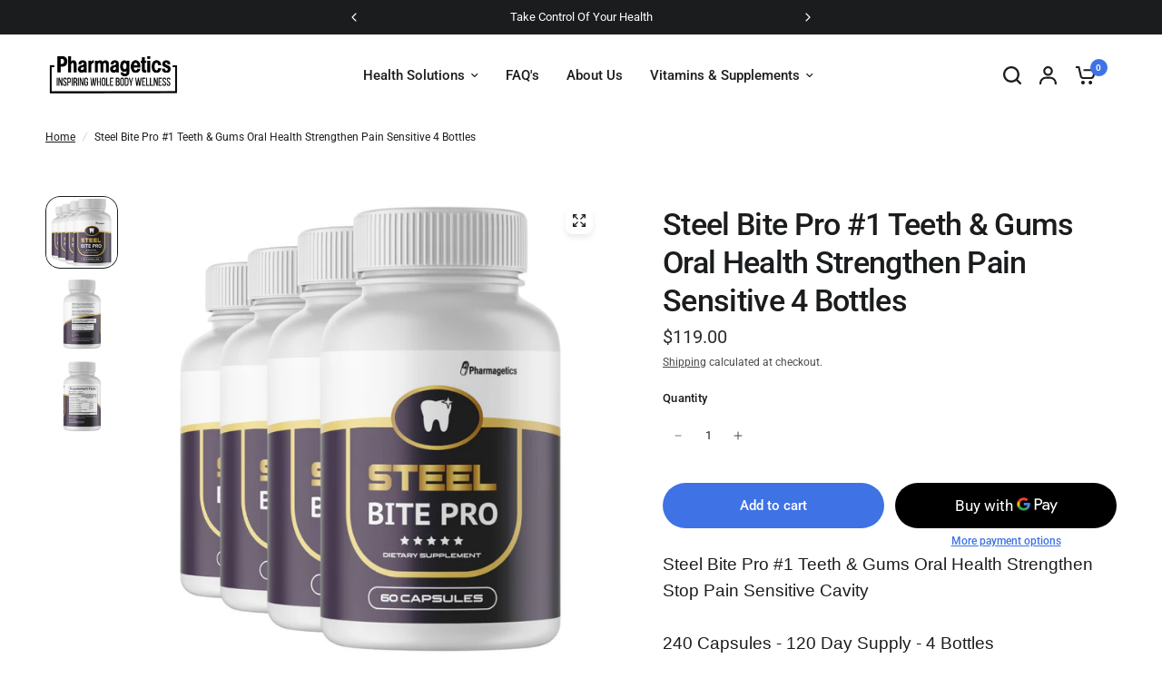

--- FILE ---
content_type: text/javascript; charset=utf-8
request_url: https://www.pharmagetics.com/products/steel-bite-pro-1-teeth-gums-oral-health-strengthen-pain-sensitive-4-bottles.js
body_size: 547
content:
{"id":9261646840054,"title":"Steel Bite Pro #1 Teeth \u0026 Gums Oral Health Strengthen Pain Sensitive 4 Bottles","handle":"steel-bite-pro-1-teeth-gums-oral-health-strengthen-pain-sensitive-4-bottles","description":"\u003cfont rwr=\"1\" size=\"4\" style=\"font-family:Arial\"\u003e\u003cfont face=\"Arial\" style=\"font-size: large;\"\u003e\u003cspan style=\"font-size: 18.6667px;\"\u003eSteel Bite Pro #1 Teeth \u0026amp; Gums Oral Health Strengthen Stop Pain Sensitive Cavity\u003c\/span\u003e\u003c\/font\u003e\u003cdiv\u003e\u003cfont face=\"Arial\" style=\"font-size: large;\"\u003e\u003cspan style=\"font-size: 18.6667px;\"\u003e\u003cbr\u003e\u003c\/span\u003e\u003c\/font\u003e\u003c\/div\u003e\n\u003cdiv\u003e\u003cspan style=\"font-size: 18.6667px;\"\u003e240 Capsules - 120 Day Supply - 4 Bottles \u003c\/span\u003e\u003c\/div\u003e\u003c\/font\u003e","published_at":"2026-01-24T18:56:03-05:00","created_at":"2026-01-24T18:56:03-05:00","vendor":"steel bite","type":"Health \u0026 Beauty:Oral Care:Temporary Teeth \u0026 Supplies","tags":[],"price":11900,"price_min":11900,"price_max":11900,"available":true,"price_varies":false,"compare_at_price":0,"compare_at_price_min":0,"compare_at_price_max":0,"compare_at_price_varies":false,"variants":[{"id":49888219857142,"title":"Default Title","option1":"Default Title","option2":null,"option3":null,"sku":"28652-816-4","requires_shipping":true,"taxable":true,"featured_image":null,"available":true,"name":"Steel Bite Pro #1 Teeth \u0026 Gums Oral Health Strengthen Pain Sensitive 4 Bottles","public_title":null,"options":["Default Title"],"price":11900,"weight":113,"compare_at_price":0,"inventory_management":null,"barcode":"","requires_selling_plan":false,"selling_plan_allocations":[]}],"images":["\/\/cdn.shopify.com\/s\/files\/1\/0551\/2177\/2702\/files\/57_37586ff3-a210-4b15-85d9-fab6daaccf75.png?v=1769298965","\/\/cdn.shopify.com\/s\/files\/1\/0551\/2177\/2702\/files\/57_7d4d07df-b657-4abb-b842-621090b35127.png?v=1769298965","\/\/cdn.shopify.com\/s\/files\/1\/0551\/2177\/2702\/files\/57_e1d5ab22-ec6d-433b-9bfb-4e831fd44795.png?v=1769298965"],"featured_image":"\/\/cdn.shopify.com\/s\/files\/1\/0551\/2177\/2702\/files\/57_37586ff3-a210-4b15-85d9-fab6daaccf75.png?v=1769298965","options":[{"name":"Title","position":1,"values":["Default Title"]}],"url":"\/products\/steel-bite-pro-1-teeth-gums-oral-health-strengthen-pain-sensitive-4-bottles","media":[{"alt":"44633774","id":37182818615542,"position":1,"preview_image":{"aspect_ratio":1.0,"height":1080,"width":1080,"src":"https:\/\/cdn.shopify.com\/s\/files\/1\/0551\/2177\/2702\/files\/57_37586ff3-a210-4b15-85d9-fab6daaccf75.png?v=1769298965"},"aspect_ratio":1.0,"height":1080,"media_type":"image","src":"https:\/\/cdn.shopify.com\/s\/files\/1\/0551\/2177\/2702\/files\/57_37586ff3-a210-4b15-85d9-fab6daaccf75.png?v=1769298965","width":1080},{"alt":"44633774","id":37182818648310,"position":2,"preview_image":{"aspect_ratio":1.0,"height":1080,"width":1080,"src":"https:\/\/cdn.shopify.com\/s\/files\/1\/0551\/2177\/2702\/files\/57_7d4d07df-b657-4abb-b842-621090b35127.png?v=1769298965"},"aspect_ratio":1.0,"height":1080,"media_type":"image","src":"https:\/\/cdn.shopify.com\/s\/files\/1\/0551\/2177\/2702\/files\/57_7d4d07df-b657-4abb-b842-621090b35127.png?v=1769298965","width":1080},{"alt":"44633774","id":37182818681078,"position":3,"preview_image":{"aspect_ratio":1.0,"height":1080,"width":1080,"src":"https:\/\/cdn.shopify.com\/s\/files\/1\/0551\/2177\/2702\/files\/57_e1d5ab22-ec6d-433b-9bfb-4e831fd44795.png?v=1769298965"},"aspect_ratio":1.0,"height":1080,"media_type":"image","src":"https:\/\/cdn.shopify.com\/s\/files\/1\/0551\/2177\/2702\/files\/57_e1d5ab22-ec6d-433b-9bfb-4e831fd44795.png?v=1769298965","width":1080}],"requires_selling_plan":false,"selling_plan_groups":[]}